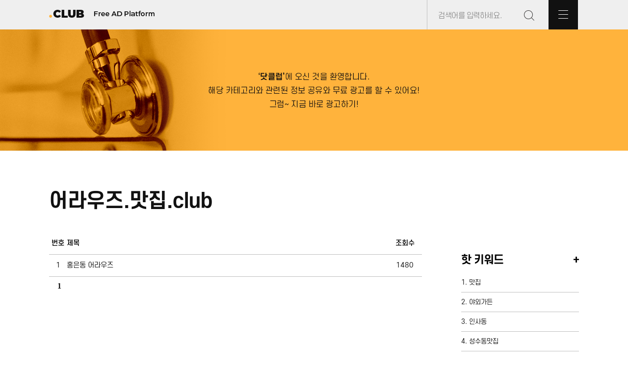

--- FILE ---
content_type: text/html; charset=UTF-8
request_url: http://xn--oi2bq3ywvah7f.xn--0z2by50a.club/
body_size: 17782
content:
<!DOCTYPE HTML>
<html lang="ko">
<head>
	<script async src="https://pagead2.googlesyndication.com/pagead/js/adsbygoogle.js?client=ca-pub-4099867641122160" crossorigin="anonymous"></script>
	<title>맛집.CLUB :: 맛집클럽</title>
	<meta charset="utf-8">
	<meta name="Author" content="호가계부 https://gagebu.hosoft.kr/">
	<meta name="Keywords" content="맛집, 진짜맛집, 가짜 맛집, 노포, 서울, ">
	<meta name="Description" content="전국의 진짜맛집만 모아두고 있습니다. 아끼시는 맛집도 소개하실수 있습니다.">
	<link rel="shortcut icon" href="/favicon.ico" type="image/x-icon">
	<link rel="icon" href="/favicon.ico" type="image/x-icon">
	<link rel="stylesheet" href="./css/common.css">
	<link rel="stylesheet" href="./css/bbs.css">
	<link rel="stylesheet" href="https://fonts.googleapis.com/icon?family=Material+Icons">
	<script defer src="./script/common.js"></script>
	<script defer src="./script/ajaxd.js"></script>
</head>

<body>

	<div class="top_bar">
		<style type="text/css">
.text_q {
	border: none;
	outline: none;
	background-color: #efefef;
	margin-left: 20px;
	margin-right: 10px;
	height: 30px;
	width: 160px;
	top: -23px;
	position: relative;
	font-family: 'S-CoreDream-3Lite';
  letter-spacing: -0.45px;
  font-weight: 300;
  line-height: 3.27;
	font-size: 15px;
  text-align: left;
  color: #000000;
}
#hidden_box {
	display: none;
	position: relative;
	margin-left: 0;
	padding-bottom: 4px;
	top: -9px;
	left: -30px;
	width: 249px;
	background-color: #efefef;
	border: 1px solid #c0c0c0;
	border-top: none;
}
#hidden_box > ul {
	list-style-type: none;
}
#hidden_box > ul > li {
	text-align: left;
	margin: 2px 4px;
}
#hidden_box > ul > li > a {
	text-decoration: none;
	font-family: 'S-CoreDream-3Lite';
  letter-spacing: -0.45px;
  font-weight: 300;
  line-height: 1.8;
	font-size: 15px;
  text-align: left;
  color: #000000;
}
	
</style>
<nav style="
		height: 60px;
		max-width: var(--max-width);
		margin: auto;
		display: flex;
		justify-content: space-between;
		align-items: center;
		">
	<div id="" class="">
		<a href="http://xn--0z2by50a.club/"><img src="/img/logo.png" width="215" height="16" border="0"></a>
	</div>

	<div id="" class="">
		<div id=""
			style="
				    border-left: solid 1px #c0c0c0;
					height: 60px;
					display: inline-block;
					right: 0px;
					width: 309px;
					vertical-align: bottom;
				">
			<form method="post" action="http://xn--0z2by50a.club/" name="frm_move" style="display:inline;">
				<input type="hidden" name="t">
				<input type="hidden" name="t_bbs">
				<input type="hidden" name="bbs_id">
				<input type="hidden" name="bbs_page_num">
				<input type="text" name="q" id="q" Placeholder="검색어를 입력하세요." class="text_q" autocomplete="off" onkeyup="search_ajax(this.value)"  onfocus="search_ajax(this.value)">
				<input type="image" src="/img/group-19-copy-2.png" width="23" height="23" border="0"
						style="margin: 20px 24px 17px 0;">
			</form>
			
			<img id="all_btn" src="/img/btn.png" width="60" height="60" border="0" onclick="all_club_click(this)">
			<div id="hidden_box">
				<ul id="search_ul">
					<li id="search_li"></li>
				</ul>
			</div>
		</div>	

	</div>
</nav>
<script type="text/javascript">
// 게시판 글쓰기 버튼 글릭할때 페이지 이동
function bbs_write_click(){
	let obj = document.frm_move;
	obj.t_bbs.value = 'bbs_write';
	obj.submit();
}
// 게시판 글 삭제 버튼 글릭할때 페이지 이동
function bbs_edit_click(idx){
	let pw = prompt('비밀번호를 입력해 주세요.');
	if ( pw.length ) {
		let obj = document.frm_move;
		obj.bbs_id.value = idx;
		obj.q.value = pw;
		obj.t_bbs.value = 'bbs_edit';
		obj.submit();
	}
	return false;
}
// 게시판 글 삭제 버튼 글릭할때 페이지 이동
function bbs_delete_click(idx){
	let pw = prompt('비밀번호를 입력해 주세요.');
	if ( pw.length ) {
		let obj = document.frm_move;
		obj.bbs_id.value = idx;
		obj.q.value = pw;
		obj.t_bbs.value = 'bbs_delete';
		obj.submit();
	}
	return false;
}
// 게시판 리스트 페이지를 클릭할때 이동
function bbs_page_click(num){
	let obj = document.frm_move;
	obj.t_bbs.value = 'bbs_list';
	obj.bbs_page_num.value = num;
	obj.submit();
}
// 포커스가 검색어 박스를 이탈할때
function search_onblur(){
	if (event.target.tagName == 'FORM'){
		return false;
	}
	if (event.target.tagName == 'UL'){
		return false;
	}
	if (event.target.tagName == 'LI'){
		return false;
	}
	if (event.target.id == 'q'){
		return false;
	}
	document.getElementById('hidden_box').style.display = 'none';
}
document.addEventListener('click', search_onblur);
//모든 도메인 보기
function all_club_click(obj){
	let all_club_obj = document.getElementById('all_club');
	console.log(all_club_obj.style.display);
	if (all_club_obj.style.display == 'none' || all_club_obj.style.display == '' )	{
		all_club_obj.style.display = 'flex';
		obj.src='/img/btn_x.png';
	} else {
		all_club_obj.style.display = 'none';
		obj.src='/img/btn.png';
	}
}
</script>
	</div>

  <style type="text/css">
.all_club {
	display: none;
	text-align: left;
	width: 100vw;
	height: calc(100vh*2);
	position: absolute;
	flex-direction: column;
}
.all_club_top {
	height: 0px;
}
.all_club_middle {
	background-color: #ffffff;
	opacity: 1;
	box-shadow: 0px 22px 20px -18px;
}
.all_club_middle > .middle_inner {
	max-width: calc(var(--max-width) - 40px);
    min-width: max-content;
	margin: 0 auto;
	padding: 20px 20px 20px 20px;
}
.all_club_bottom {
	flex: 1;
	opacity: 0.7;
	background-color: #c0c0c0;
}
.all_club_title {
	font-size: 60.5px;
	font-family: 'Montserrat-Bold';
  color: #111111;
  height: 46px;
  margin: 71px 0 58px 0;
  font-weight: bold;
  line-height: 1.45;
  text-align: left;
}
.all_club_domain_group {
	display: grid;
	grid-template-columns: 1fr 1fr 1fr 1fr;
	grid-gap: 50px;
	padding-right: 40px;
	overflow: auto;
	max-height: 442px;
}
.all_club_domains {
	background-color: #ffffff;
}
.all_club_domains > .domain, .domain > a {
	border-bottom: 1px solid #c0c0c0;
	padding: 3px 0;
  font-family: 'S-CoreDream-4Regular';
  font-size: 13px;
  font-weight: normal;
  font-stretch: normal;
  font-style: normal;
  line-height: 3.15;
  letter-spacing: normal;
  text-align: left;
  color: #111111;
}
.domain > a {
	text-decoration: none;
	border:none;
 }




.all_club_domain_group::-webkit-scrollbar {
	width: 2px;
}
.all_club_domain_group::-webkit-scrollbar-thumb {
	background-color: #2f3542;
	border-radius: 5px;
	background-clip: padding-box;
	/* border: 2px solid transparent; */
}
.all_club_domain_group::-webkit-scrollbar-track {
	background-color: grey;
	border-radius: 5px;
	box-shadow: inset 0px 0px 5px white;
}

</style>
<div id="all_club" class="all_club">
	<div class="all_club_top"></div>

	<div class="all_club_middle">
		<div class="middle_inner">
			<div class="all_club_title">all.club</div>
			<div class="all_club_domain_group">
<div class="all_club_domains"><div class="domain"><a href="http://xn--939a1g.club/">1. 건강.CLUB</a></div><div class="domain"><a href="http://xn--939a1gu82d6eq.club/">2. 건강식품.CLUB</a></div><div class="domain"><a href="http://xn--bb0bq47e.club/">3. 골프.CLUB</a></div><div class="domain"><a href="http://xn--4k0bq22d.club/">4. 김치.CLUB</a></div><div class="domain"><a href="http://xn--js0bl3ekxk.club/">5. 꽃배달.CLUB</a></div></div><div class="all_club_domains"><div class="domain"><a href="http://xn--c20b795a.club/">6. 낚시.CLUB</a></div><div class="domain"><a href="http://xn--2j1bu07anibw9v.club/">7. 다이어트.CLUB</a></div><div class="domain"><a href="http://xn--vk1bq81c.club/">8. 대출.CLUB</a></div><div class="domain"><a href="http://xn--hq1bm8jm9l.club/">9. 도메인.CLUB</a></div><div class="domain"><a href="http://xn--lq1b.club/">10. 돈.CLUB</a></div></div><div class="all_club_domains"><div class="domain"><a href="http://xn--hz2b60w.club/">11. 마음.CLUB</a></div><div class="domain"><a href="http://xn--0z2by50a.club/">12. 맛집.CLUB</a></div><div class="domain"><a href="http://xn--vh3b23h.club/">13. 방송.CLUB</a></div><div class="domain"><a href="http://xn--om3bw6p.club/">14. 병원.CLUB</a></div><div class="domain"><a href="http://xn--2q1b16p8rc.club/">15. 부동산.CLUB</a></div></div><div class="all_club_domains"><div class="domain"><a href="http://xn--or3bi2d.club/">16. 부산.CLUB</a></div><div class="domain"><a href="http://xn--ok1by3r.club/">17. 분당.CLUB</a></div><div class="domain"><a href="http://xn--vf4bi0o.club/">18. 사진.CLUB</a></div><div class="domain"><a href="http://xn--oj4b259a.club/">19. 성형.CLUB</a></div><div class="domain"><a href="http://xn--vb0b569a2zd1ys.club/">20. 성형외과.CLUB</a></div></div><div class="all_club_domains"><div class="domain"><a href="http://xn--hp4bo76a.club/">21. 쇼핑.CLUB</a></div><div class="domain"><a href="http://xn--iq4b.club/">22. 술.CLUB</a></div><div class="domain"><a href="http://xn--9t4b21x.club/">23. 스타.CLUB</a></div><div class="domain"><a href="http://xn--xe5b.club/">24. 암.CLUB</a></div><div class="domain"><a href="http://xn--l89al28b.club/">25. 애견.CLUB</a></div></div><div class="all_club_domains"><div class="domain"><a href="http://xn--3f5b01l.club/">26. 약초.CLUB</a></div><div class="domain"><a href="http://xn--oh5bnf.club/">27. 영어.CLUB</a></div><div class="domain"><a href="http://xn--vj5bo21a.club/">28. 영화.CLUB</a></div><div class="domain"><a href="http://xn--o39a071c.club/">29. 요가.CLUB</a></div><div class="domain"><a href="http://xn--ov3b19n9rj.club/">30. 유튜브.CLUB</a></div></div><div class="all_club_domains"><div class="domain"><a href="http://xn--zf4b17j.club/">31. 인산.CLUB</a></div><div class="domain"><a href="http://xn--ej5buvtjp5u.com/">32. 자연치유.com</a></div><div class="domain"><a href="http://xn--qj5bz8c.club/">33. 죽염.CLUB</a></div><div class="domain"><a href="http://xn--299ap84c.club/">34. 중고.CLUB</a></div><div class="domain"><a href="http://xn--e42b74vuub.club/">35. 짜장면.CLUB</a></div></div><div class="all_club_domains"><div class="domain"><a href="http://xn--xc7bk6j.club/">36. 캠핑.CLUB</a></div><div class="domain"><a href="http://xn--ve7b29i.club/">37. 커피.CLUB</a></div><div class="domain"><a href="http://xn--sp5bv9x.club/">38. 학원.CLUB</a></div><div class="domain"><a href="http://xn--pn3bl36b.club/">39. 행복.CLUB</a></div><div class="domain"><a href="http://xn--vv5bs9unlb.club/">40. 화장품.CLUB</a></div></div>			
			</div>
			</div>
		</div>
	</div>

	<div class="all_club_bottom"></div>
</div>


		<style type="text/css">
		.top_img {
			text-align: center;
			background-image: url("./img/visual.png");
			background-repeat: no-repeat;
			background-position: center;
			height: 247px;
		}
		</style>
		<div class="top_img"></div>

		<div id="container">
			<DIV class="header">
				<div id=""
	style="
		margin: 0 auto;
		max-width: var(--max-width);
		text-align: left;
		margin: 79px 0 20PX 0;">
	<A href="/">
			<h1 style="
				display: inline-block;
				margin: 0 9px 1px 0;
				height: 67px;
				font-family: 'S-CoreDream-6Bold';
				font-size: 30pt;
				font-weight: 800;
				float:
				font-stretch: normal;
				font-style: normal;
				letter-spacing: normal;
				color: #111111;">어라우즈.맛집.club</h1>
	</A>
</div>
			</DIV>

			<div class="main">
				<div class="bbs_list_heads">
	<div class="bbs_list_head">
		<div>번호</div>
		<div class="bbs_list_usertitle">제목</div>
		<div>조회수</div>
	</div>
</div>
<div class="bbs_list_bodys">
			<div class="bbs_list_body">
			<div>1</div>
			<div class="bbs_list_usertitle"><a href="http://xn--oi2bq3ywvah7f.xn--0z2by50a.club/?idx=510">홍은동 어라우즈</a></div>
			<div>1480</div>
		</div>
	</div>
<div class="bbs_list_page">&nbsp;&nbsp;
	 <a href="#" onclick="bbs_page_click(1)" class="blod" >1</a></div>
			</div>
			<div class="aside">
				<style type="text/css">
	.keyword_big_box {
		width: 240px;
		display: flex;
		flex-direction: column;
		justify-content: space-between;
		height: 100%;
	}
	.keyword_big_box > .box  {
		flex-grow: 1;
	}
	.box > .keyword_title_box {
		height: 40px;
		margin-top: 32px;
		margin-bottom: 10px;
		font-family: 'S-CoreDream-6Bold';
		font-size: 22px;
		font-stretch: normal;
		font-style: normal;
		line-height: 2.23;
		letter-spacing: -0.66px;
		color: #000000;
		display: flex;
		justify-content: space-between;
	}
	.box > .keyword, .keyword > a {
		font-family: 'S-CoreDream-4Regular';
		font-size: 13px;
		font-weight: normal;
		font-stretch: normal;
		font-style: normal;
		line-height: 3;
		letter-spacing: normal;
		text-align: left;
		color: #111111;
		border-bottom: 1px solid #c0c0c0;
	}
	.keyword > a {
		text-decoration: none;
		border: none;
	}
</style>
<div class="keyword_big_box">

	<div class="box">
		<div class="keyword_title_box">
			<div>핫 키워드</div>
			<div>+</div>
		</div>
		<div class="keyword">1. <a href="http://xn--0z2by50a.xn--0z2by50a.club/">맛집</a></div><div class="keyword">2. <a href="http://xn--o39a91oooo22a.xn--0z2by50a.club/">야외가든</a></div><div class="keyword">3. <a href="http://xn--2q1b56vejf.xn--0z2by50a.club/">인사동</a></div><div class="keyword">4. <a href="http://xn--2q1bz7i62go0ar6z.xn--0z2by50a.club/">성수동맛집</a></div><div class="keyword">5. <a href="http://xn--oh5bn9a.xn--0z2by50a.club/">장어</a></div>	</div>
	
	<div class="box">
		<div class="keyword_title_box">
			<div>올 닷클럽</div>
			<div>+</div>
		</div>
		<div class="keyword">1. <a href="http://xn--vb0b569a2zd1ys.club/">성형외과.CLUB</a></div><div class="keyword">2. <a href="http://xn--js0bl3ekxk.club/">꽃배달.CLUB</a></div><div class="keyword">3. <a href="http://xn--2j1bu07anibw9v.club/">다이어트.CLUB</a></div><div class="keyword">4. <a href="http://xn--om3bw6p.club/">병원.CLUB</a></div><div class="keyword">5. <a href="http://xn--hp4bo76a.club/">쇼핑.CLUB</a></div><div class="keyword">6. <a href="http://xn--939a1gu82d6eq.club/">건강식품.CLUB</a></div><div class="keyword">7. <a href="http://xn--vf4bi0o.club/">사진.CLUB</a></div><div class="keyword">8. <a href="http://xn--xe5b.club/">암.CLUB</a></div><div class="keyword">9. <a href="http://xn--lq1b.club/">돈.CLUB</a></div><div class="keyword">10. <a href="http://xn--oj4b259a.club/">성형.CLUB</a></div>	</div>

</div>

			</div>

			<div class="ad_area">
								<script>
function ad_click() {
}	
</script>
<div class="bbs_list_ad_title">닷클럽 프리미엄</div>
<div class="bbs_list_ad_img"><div class="ad_blank_box" onclick="ad_click();"><a href="http://www.insan.co.kr" target="_blank" style="display: contents;"><img src="./ad/img/insan0001.jpg" style="width:194px; height:194px; border:none;" alt="인산한의원, 암전문한의원, 한방암치료, 암한의원, 한방면역치료"></a></div>
<div class="ad_blank_box">
	<h2 class="ad_txt_bold">.club</h2>
	<h2>premium</h2>
</div>


<div class="ad_blank_box">
	<h2 class="ad_txt_bold">.club</h2>
	<h2>premium</h2>
</div>


<div class="ad_blank_box">
	<h2 class="ad_txt_bold">.club</h2>
	<h2>premium</h2>
</div>


<div class="ad_blank_box">
	<h2 class="ad_txt_bold">.club</h2>
	<h2>premium</h2>
</div>


<div class="ad_blank_box">
	<h2 class="ad_txt_bold">.club</h2>
	<h2>premium</h2>
</div>

</div>
<div class="bbs_list_write_button">
	<input type="button" value="무료로 광고하기" onclick="bbs_write_click();">
</div>
			</div>

		</div>



	<div class="footer">
		<STYLE type="text/css">
	/* footer 접속 카운터 TODAY TOTAL */
	.acc_count_title {
		display: inline-block;
		font-family: Montserrat-SemiBold;
		font-size: 12px;
		font-weight: 600;
		letter-spacing: 0.6px;
		color: #111111;
	}
	/* footer 접속 카운터 숫자 */
	.acc_count_num {
		display: inline-block;
		font-family: Montserrat;
		font-size: 12px;
		font-weight: normal;
		letter-spacing: 0.6px;
		color: #111111;
	}
</STYLE>
<div style="
		display: flex;
		margin: 0 auto;
		justify-content: space-between;
		height: 60px;
		align-items: center;
		max-width: var(--max-width);">

	<div>
		<h2 class="acc_count_title">TODAY</h2>
		<h2 class="acc_count_num">0</h2>

		<div style="
				display: inline-block;
				width: 1px;
				height: 10px;
				margin: 0 10px 0 10px;
				background-color: #808080;
		"></div>

		<h2 class="acc_count_title">TOTAL</h2>
		<h2 class="acc_count_num">1661</h2>

		<div style="
				display: inline-block;
					">
			<h2 style="
						display: inline-block;
						margin-left: 38px;
						margin-right: 9px;
						font-family: 'S-CoreDream-6Bold';
						font-size: 13px;
						font-weight: 200;
						">광고문의</h2><h2 style="
						display: inline-block;
						letter-spacing: 0.6px;
						color: #111111;
						font-family: 'Montserrat';
						font-weight: 100;
						font-size: 13px;
						">010.9088.7325</h2>
		</div>
	</div>

	<div>
		<h2 style="
				display: inline-block;
				right: 0px;
				font-family: Montserrat-SemiBold;
				font-size: 15px;
				font-weight: bold;
				letter-spacing: -0.3px;
				color: #111111;
			">ⓒ.club Free Ad Platform</h2>
	</div>

</div>

	</div>

	<div id="" style="display: none;">
		<a href="http://hosoft.kr/">Made By 호소프트</a>
	</div>

</body>
</html>


--- FILE ---
content_type: text/html; charset=utf-8
request_url: https://www.google.com/recaptcha/api2/aframe
body_size: 267
content:
<!DOCTYPE HTML><html><head><meta http-equiv="content-type" content="text/html; charset=UTF-8"></head><body><script nonce="D8jnato8Sw2IFqEcSLyH9Q">/** Anti-fraud and anti-abuse applications only. See google.com/recaptcha */ try{var clients={'sodar':'https://pagead2.googlesyndication.com/pagead/sodar?'};window.addEventListener("message",function(a){try{if(a.source===window.parent){var b=JSON.parse(a.data);var c=clients[b['id']];if(c){var d=document.createElement('img');d.src=c+b['params']+'&rc='+(localStorage.getItem("rc::a")?sessionStorage.getItem("rc::b"):"");window.document.body.appendChild(d);sessionStorage.setItem("rc::e",parseInt(sessionStorage.getItem("rc::e")||0)+1);localStorage.setItem("rc::h",'1762094496838');}}}catch(b){}});window.parent.postMessage("_grecaptcha_ready", "*");}catch(b){}</script></body></html>

--- FILE ---
content_type: text/css
request_url: http://xn--oi2bq3ywvah7f.xn--0z2by50a.club/css/common.css
body_size: 2895
content:
:root {
	--max-width: 1080px;
}
* {
	margin: 0;
	padding: 0;
}
html {
/* Prevent font scaling in landscape */
-webkit-text-size-adjust: none; /*Chrome, Safari, newer versions of Opera*/
-moz-text-size-adjust: none; /*Firefox*/
-ms-text-size-adjust: none; /*Ie*/
-o-text-size-adjust: none; /*old versions of Opera*/
}
body {
	text-align: center;
	background-color: #ffffff;
}
/* 도메인 명 */
@font-face {
	font-family: "BMDoHyeon";
	/* src: url("http://210.127.253.89/font/BMDOHYEON_ttf.ttf") format("truetype"); */
	src: url("/font/BMDOHYEON_ttf.ttf") format("truetype");
}
/* all.club */
@font-face {
	font-family: 'Montserrat-Bold';
	src: url("/font/Montserrat-Bold.ttf") format("truetype");
}
/* .CLUB */
@font-face {
	font-family: 'Montserrat-ExtraBold';
	src: url("/font/Montserrat-ExtraBold.ttf") format("truetype");
}
/* club Free Ad Platform */
@font-face {
	font-family: 'Montserrat-SemiBold';
	src: url("/font/Montserrat-SemiBold.ttf") format("truetype");
}
/* 광고문의 전화번호 */
@font-face {
	font-family: 'Montserrat';
	src: url("/font/Montserrat-Regular.ttf") format("truetype");
}
/* 광고하기 */
@font-face {
	font-family: 'S-CoreDream-6Bold';
	src: url("/font/SCDream6.otf") format("opentype");
}
/* 광고올리기 */
@font-face {
	font-family: 'S-CoreDream-5Medium';
	src: url("/font/SCDream5.otf") format("opentype");
}
/* 게시판 목록 제목 */
@font-face {
	font-family: 'S-CoreDream-4Regular';
	src: url("/font/SCDream4.otf") format("opentype");
}
/* 본문 */
@font-face {
	font-family: 'S-CoreDream-3Lite';
	src: url("/font/SCDream3.otf") format("opentype");
}

.top_bar{
	text-align: center;
	background-color: #efefef;
}


#container {
	display: grid;
	background-color: #ffffff;
	margin: 0 auto;
	max-width: var(--max-width);
	grid-template-columns: 1fr 290px;
	grid-template-areas: 
		'header header'
		'main aside'
		'ad_area ad_area'
		;
}
#container > div {
	/* border: 1px solid red; */
}
.header {
	grid-area: header;
}
.main {
	grid-area: main;
	
}
.aside {
	grid-area: aside;
    display: flex;
    justify-content: flex-end;
}
.ad_area {
	grid-area: ad_area;
}
.footer {
	background-color: #efefef;
}

.tailer {
	display: none;
}

/* 빈광고 박스 */
.ad_blank_box {
	width: 194px;
	height: 194px;
	border: solid 1px #e0e0e0;
	background-color: #ececec;
	display: flex;
    align-items: center;
    justify-content: center;
}
.ad_blank_box > h2 {
	display: inline-block;
	font-family: Montserrat;
	font-size: 16px;
	font-weight: 100;
	font-stretch: normal;
	font-style: normal;
	line-height: 2.47;
	letter-spacing: normal;
	text-align: left;
	color: #c0c0c0;
}
.ad_blank_box  > .ad_txt_bold {
	font-family: Montserrat-ExtraBold;
	font-weight: 800;
	padding-right: 6px;
	color: #777777;
}







--- FILE ---
content_type: text/css
request_url: http://xn--oi2bq3ywvah7f.xn--0z2by50a.club/css/bbs.css
body_size: 5938
content:
/* 게시판 목록 타이틀 제목 넓이 규정 */
.bbs_list_head, .bbs_list_body {
	display: grid;
	min-width: 230px;
    grid-template-columns: 36px 1fr 70px;
	border-bottom: 1px solid #c0c0c0;
	padding: 13px 0;
}
/* 게시판 목록의 타이틀과 리스트 오른쪽 여백 규정 */
.bbs_list_heads, .bbs_list_bodys {
	padding-right: 30px;
}
/* 게시판 목록 타이틀 글자 모양 규정 */
.bbs_list_head {
	font-weight: 500;
  font-size: 14px;
	color: #000000;
  font-family: 'S-CoreDream-5Medium';
}
/* 게시판 목록 타이틀 제목 글자 위치 */
.bbs_list_head > .bbs_list_usertitle {
	text-align: left;
}

/* 게시판 목록 높이, 스크롤바 규정 */
.bbs_list_bodys {
	max-height: 736px;
	overflow: auto;
	color: #111111;
  font-size: 14px;
  font-family: 'S-CoreDream-4Regular';
}
/* 게시판 목록 스크롤바 크기 규정 */
.bbs_list_bodys::-webkit-scrollbar {
	width: 2px;
}
.bbs_list_bodys::-webkit-scrollbar-thumb {
	background-color: #2f3542;
	border-radius: 5px;
	background-clip: padding-box;
	/* border: 2px solid transparent; */
}
.bbs_list_bodys::-webkit-scrollbar-track {
	background-color: grey;
	border-radius: 5px;
	box-shadow: inset 0px 0px 5px white;
}
/* 게시판 목록 긴 제목 자르기 */
.bbs_list_body > .bbs_list_usertitle {
	text-align: left;
	white-space: nowrap;
    overflow: hidden;
}
/* 게시판 목록 제목 A 태그 규정 */
.bbs_list_usertitle > a {
	text-decoration: none;
	color: #111111;
}
/* 게시판 목록 페이지 부분 */
.bbs_list_page {
	width: 100%;
	text-align: left;
	margin-top: 0.6em;
}
.bbs_list_page > a{
	text-decoration: none;
	font-weight: normal;
	color: #111111;
	padding: 0 5px;
}
.bbs_list_page > a.blod{
  font-weight: 900;
}
/* 게시판 목록 "닷클럽 프리미엄" */
.bbs_list_ad_title {
	font-family: 'S-CoreDream-6Bold';
	text-align: left;
	color: #111111;
  font-weight: bold;
  font-size: 39px;
  line-height: 2.24;
  letter-spacing: -1.17px;
  margin: 121px 0 50px 0;
  font-stretch: normal;
  font-style: normal;
}
/* 게시판 목록 광고 이미지 */
.bbs_list_ad_img {
	display: flex;
	justify-content: space-between;
}
/* 게시판 목록 광고하기 버튼 */
.bbs_list_write_button > input[type=button] {
  margin: 74px auto 174px auto;
  width: 250px;
  padding: 6px 63px 6px 64px;
  background-color: #000000;
  font-family: 'S-CoreDream-5Medium';
  font-size: 18px;
  font-weight: 500;
  font-stretch: normal;
  font-style: normal;
  line-height: 2.72;
  letter-spacing: normal;
  color: #ffffff;
  border: none;
}
/* 게시판 글보기 전체 감싼 부분 */
.bbs_view {
	max-width: var(--max-width);
	margin: 0 auto;
}
/* 게시판 글보기 제목 */
.bbs_view_usertitle {
	font-family: 'S-CoreDream-6Bold';
	margin: 99px 0 0 0;
	font-size: 22pt;
	font-weight: bold;
	font-stretch: normal;
	font-style: normal;
	line-height: 1.72;
	letter-spacing: normal;
	text-align: left;
	color: #111111;
}
/* 게시판 글보기 username */
.bbs_view_username {
	font-family: 'S-CoreDream-3Lite';
	height: 24px;
	margin: 19px 0 0 0;
	font-size: 14px;
	font-weight: 300;
	font-stretch: normal;
	font-style: normal;
	line-height: 1.71;
	letter-spacing: normal;
	text-align: left;
	color: #777777;
}
/* 게시판 글보기 contents */
.bbs_view_contents {
	font-family: 'S-CoreDream-3Lite';
	margin: 19px 0 0 0;
	font-size: 15px;
	font-weight: 300;
	font-stretch: normal;
	font-style: normal;
	line-height: 1.6;
	letter-spacing: normal;
	text-align: left;
	color: #333333;
}
/* 게시판 글보기 연관 키워드 제목 */
.bbs_view_keyword_title {
	font-family: 'S-CoreDream-5Medium';
	height: 28px;
	margin: 19px 0 0 0;
	font-size: 22pt;
	font-weight: 500;
	font-stretch: normal;
	font-style: normal;
	line-height: 1.63;
	letter-spacing: -0.9px;
	text-align: left;
	color: #111111;
}
/* 게시판 글보기 연관 키워드 들 */
.bbs_view_keywords {
	font-family: 'S-CoreDream-3Lite';
	margin: 29px 0 0 0;
	font-size: 16px;
	font-weight: 300;
	font-stretch: normal;
	font-style: normal;
	line-height: 2.56;
	letter-spacing: normal;
	text-align: left;
	color: #333333;
}
/* 게시판 글보기 연관 키워드 들 A Tag */
.bbs_view_keywords > a {
	text-decoration: none;
	color: #333333;
}
/* 게시판 글보기 수정, 삭제 버튼 */
.bbs_view_edit_buttons {
	text-align: center;
	padding: 69px 0 100px 0;
}
.bbs_view_edit_buttons > input[type=button] {
  padding:  12px 56px 13px 56px;
  margin: 0 5px;
	font-family: 'S-CoreDream-5Medium';
  font-size: 18px;
  font-weight: 500;
  font-stretch: normal;
  font-style: normal;
  letter-spacing: normal;
  text-align: center;
  color: #ffffff;
  border: none;
}
.bbs_view_edit_buttons > .bbs_view_delete_button {
	background-color: #666666;
}
.bbs_view_edit_buttons > .bbs_view_edit_button {
	background-color: #111111;
}
/* 게시판 글보기 나도 광고하기 버튼 */
.bbs_view_write_buttons {
	text-align: center;
	padding: 87px 0 120px 0;
	
}
.bbs_view_write_buttons > input[type=button] {
  width: 231px;
  margin: 0 5px;
	font-family: 'S-CoreDream-5Medium';
  font-size: 18px;
  font-weight: 500;
  font-stretch: normal;
  font-style: normal;
  line-height: 2.72;
  letter-spacing: normal;
  text-align: center;
  color: #ffffff;
  border: none;
}
.bbs_view_write_buttons > .bbs_list_button {
	background-color: #666666;
  padding: 6px 63px 6px 52px;
}
.bbs_view_write_buttons > .bbs_view_write_button {
	background-color: #111111;
  padding: 6px 63px 6px 62px;
}
/* 게시판 이미지 부분*/
.bbs_view_img {
	text-align: center;
}
.bbs_view_img > img {
	max-width: var(--max-width);
	margin: 20px 0;
}
.bbs_view_line {
	margin: 40px auto 40px auto;
	height: 1px;
	background-color: #c0c0c0;
}


--- FILE ---
content_type: application/javascript
request_url: http://xn--oi2bq3ywvah7f.xn--0z2by50a.club/script/ajaxd.js
body_size: 2843
content:
/*
 * Ajax
 *
 */
// Ajax 연결 초기화
let request = false;
// 객체 생성 함수
function createRequest() {
	try {
		 request = new XMLHttpRequest();
	} catch (trymicrosoft) {
		try {
			request = new ActiveXObject('Msxml2.XMLHTTP');
		} catch (othermicrosoft) {
			try {
				request = new ActiveXObject('Microsoft.XMLHTTP');
			} catch (failed) {
				request = false;
			}
		}
	}
	if (!request) alert('Error initializing XMLHttpRequest!');
}
// 객체 생성
createRequest();

// 서버로 부터 받은 데이타 실행함수
/*
 * readyState : 0~4
 * value: 4, state: done, description: The operation is complete.
 *
 * status : 서버처리 결과
 * 200 : 성공
 * 403 : 접근 거부 에러
 * 404 : 파일, 페이지 없음
 * 500 : 문법에 오류 
 *
 */
function InputUpdatePage(){
	if (request.readyState == 4)	{
		if (request.status == 200)		{

//console.log( request.responseText );
			try {
				var Ajax_json = new Object();
				Ajax_json = JSON.parse(request.responseText);
			} catch (e) {
				console.log(e);
			}
			liAllRemove('search_ul');
			for (i=0; i < Ajax_json['response'].length; i++ ) {
				insertLi('search_ul', Ajax_json['response'][i]);
			}
			if (i>0) {
				document.getElementById('hidden_box').style.display='inline-block';
			} else {
				document.getElementById('hidden_box').style.display='none';
			}
			
		} else {
			alert('웹브라우저 종료후 다시 시도해 주시기 바랍니다. - status is ' + request.status.error); 
		}
	}
}



function search_ajax(url_param) {
	if (url_param.length==0) {
		liAllRemove('search_ul');
		document.getElementById('hidden_box').style.display='none';
		return false;
	}
	request.open('GET', './search/search.ajax.php?q='+encodeURI(url_param), true);
	//request.setRequestHeader('Content-Type', 'text/xml; charset=utf8');
	// XMLHttpRequest 객체의 onreadystatechange 프로퍼티는 readyState가 변경될 시 작동하는 콜백함수를 담는 프로퍼티입니다.
	request.onreadystatechange = InputUpdatePage;
	request.send(null);
	console.log(url_param);
	//alert(url_param);

}

function insertLi(ul_id, valueArray){
	let ul = document.getElementById(ul_id);
	let newLi= document.createElement('li');
	let newContent = document.createTextNode(valueArray['2domainUTF8']+'.'+valueArray['1domainUTF8']);
	let newA = document.createElement('a');
	newA.appendChild(newContent);
	newA.href = 'http://'+valueArray['2domain']+'.'+valueArray['1domain'];
	newA.target = '_blank';
	newLi.appendChild(newA);
	ul.appendChild(newLi);
}
function liAllRemove(ul_id){
	try {
		let ul = document.getElementById(ul_id);
		let lis = ul.getElementsByTagName('li');
		for (i=lis.length; i>=0; i--) {
			ul.removeChild(lis[i-1]);
		}
		
	}
	catch (e){
	}
}

--- FILE ---
content_type: application/javascript
request_url: http://xn--oi2bq3ywvah7f.xn--0z2by50a.club/script/common.js
body_size: 1071
content:
// 모든 공백문자 제거
function allTrim( str ) {
	return str.replace(/(\s*)/g,"");
}

// 문자열 앞 공백문자 제거
function leftTrim( str ) {
	return str.replace(/^\s*/,"");
}

// 문자열 뒤 공백문자 제거
function rightTrim( str ) {
	return str.replace(/\s*$/,"");
}

// 따옴표 제거
function stripQuotetionMarks( str ){
	return str.replace(/\"|\'/g,"");
}

// URL 복사
function CopyUrlToClipboard() {
	let obj = document.getElementById('ShareUrl');
	// 값 선택이 가능하도록 활성화 한다.
	obj.style.display = 'inline-block';
	// 현재 URL을 TEXT 박스에 저장한다.
	obj.value = window.document.location.href;
	// URL이 선택되도록 select()를 실행한다.
	obj.select();
	// 선택된 URL 을 클립보드에 복사한다.
	document.execCommand('copy');
	// 보기 좋게 선택된것을 선택 안된것으로 바꿔준다.
	obj.blur();
	// 텍스트 박스를 숨긴다
	obj.style.display = 'none';
	// 안내문구 출력 한다.
	alert('URL이 복사되었습니다.');
}
